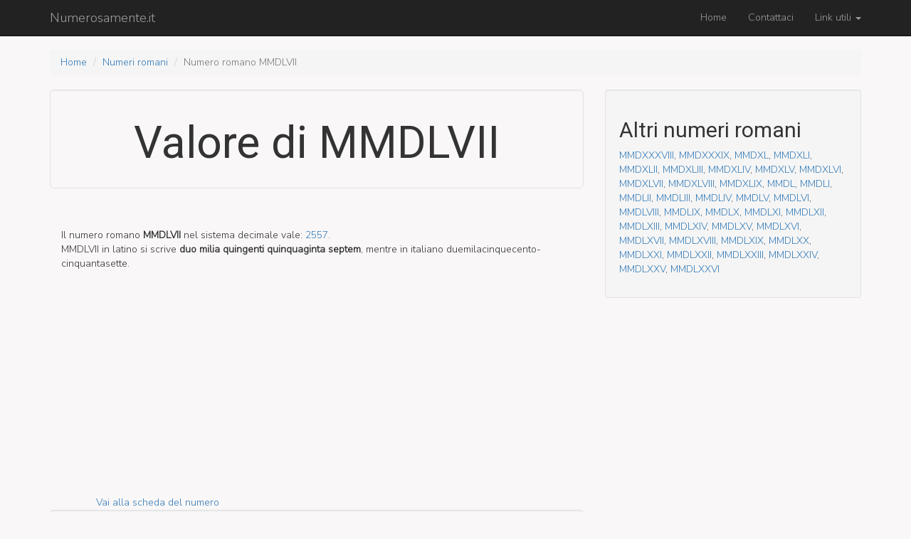

--- FILE ---
content_type: text/html; charset=UTF-8
request_url: https://www.numerosamente.it/numero-romano/MMDLVII
body_size: 2523
content:
<!DOCTYPE html>
<html lang="it-IT">
    <head>
        <meta charset="UTF-8">
        <meta name="viewport" content="width=device-width, initial-scale=1">
        <meta name="csrf-param" content="_csrf">
    <meta name="csrf-token" content="syqedJfBkQDllG_5yTzxHvXhPSHxnbUnX6q79cPy3MHfa8QZ37TUcbrLP8y9V9wohNRbF7PI33MG_N6ZpsGPkA==">
        <title>MMDLVII - Valore decimale del numero romano MMDLVII | Numerosamente.it</title>
        <meta name="description" content="Scopri la conversione nel sistema decimale di MMDLVII. Vedi come si legge in latino scomposto nelle sue parti.">
<link href="https://fonts.googleapis.com/css?family=Nunito+Sans:300|Roboto" rel="stylesheet">
<link href="/assets/63ee990d/css/bootstrap.css" rel="stylesheet">
<link href="/css/site.css" rel="stylesheet">
<style>h1,h2,h3,h4{font-family:"Roboto",sans-serif}body{font-family:"Nunito Sans",sans-serif;background:#f9f7f7}</style>        <script async src="//pagead2.googlesyndication.com/pagead/js/adsbygoogle.js"></script>
<script>
     (adsbygoogle = window.adsbygoogle || []).push({
          google_ad_client: "ca-pub-3475702324698098",
          enable_page_level_ads: true
     });
</script>
    </head>
    <body>
        
        <div class="wrap">
            <nav id="w0" class="navbar-inverse navbar-fixed-top navbar"><div class="container"><div class="navbar-header"><button type="button" class="navbar-toggle" data-toggle="collapse" data-target="#w0-collapse"><span class="sr-only">Toggle navigation</span>
<span class="icon-bar"></span>
<span class="icon-bar"></span>
<span class="icon-bar"></span></button><a class="navbar-brand" href="/">Numerosamente.it</a></div><div id="w0-collapse" class="collapse navbar-collapse"><ul id="w1" class="navbar-nav navbar-right nav"><li><a href="/site/index">Home</a></li>
<li><a href="/site/contattaci">Contattaci</a></li>
<li class="dropdown"><a class="dropdown-toggle" href="#" data-toggle="dropdown">Link utili <span class="caret"></span></a><ul id="w2" class="dropdown-menu"><li><a href="/ral-list" tabindex="-1">Lista colori RAL</a></li>
<li><a href="/pantone-list/fashion-and-interior-designers" tabindex="-1">Lista colori PANTONE®</a></li>
<li class="divider"></li>
<li><a href="/numeri-romani" tabindex="-1">Numeri romani</a></li>
<li class="divider"></li>
<li><a href="/traduzione/inglese/1-2000" tabindex="-1">Primi 2000 numeri in inglese</a></li>
<li><a href="/traduzione/francese/1-2000" tabindex="-1">Primi 2000 numeri in francese</a></li>
<li><a href="/traduzione/tedesco/1-2000" tabindex="-1">Primi 2000 numeri in tedesco</a></li>
<li><a href="/traduzione/spagnolo/1-2000" tabindex="-1">Primi 2000 numeri in spagnolo</a></li></ul></li></ul></div></div></nav>
            <div class="container">
                <ul class="breadcrumb"><li><a href="/">Home</a></li>
<li><a href="/numeri-romani">Numeri romani</a></li>
<li class="active">Numero romano MMDLVII</li>
</ul>                <div class="row">
    <div class="col-lg-8">
        <div class="jumbotron well">
            <h1 class="text-center">Valore di  MMDLVII</h1>
        </div>
        <div class="alert alert-dismissable">
            <h2></h2>
            <p>

                Il numero romano <strong title="duo milia quingenti quinquaginta septem">MMDLVII</strong> nel sistema decimale vale: <a href="/2557" title="due­mila­cinque­cento­cinquanta­sette">2557</a>.<br>
                MMDLVII in latino si scrive <strong>duo milia quingenti quinquaginta septem</strong>,
                mentre in italiano due­mila­cinque­cento­cinquanta­sette.


            </p>
        </div>
        <div class="row">
            <div class="col-lg-12">
                <script async src="//pagead2.googlesyndication.com/pagead/js/adsbygoogle.js"></script>
                <!-- Content -->
                <ins class="adsbygoogle"
                     style="display:block"
                     data-ad-client="ca-pub-3475702324698098"
                     data-ad-slot="7570125620"
                     data-ad-format="auto"></ins>
                <script>
                    (adsbygoogle = window.adsbygoogle || []).push({});
                </script>
            </div>
        </div>
        <div class="row">
            <div class="col-lg-push-1 col-lg-12">
                <a href="/2557">Vai alla scheda del numero</a>            </div>
        </div>


        <div class="well">
            <h2>Numero latino scomposto nelle sue parti</h2>
            <div class="row ">
                                    <div class="col-lg-6 language">
                        <div class=" row ">
                            <div class="col-sm-6 ">
                                <span class="language-name">
                                    <a href="/numero-romano/MM">MM</a>
                                </span>
                            </div>
                            <div class="col-sm-6">duo milia</div>
                        </div>
                    </div>
                                    <div class="col-lg-6 language">
                        <div class=" row ">
                            <div class="col-sm-6 ">
                                <span class="language-name">
                                    <a href="/numero-romano/D">D</a>
                                </span>
                            </div>
                            <div class="col-sm-6">quingenti</div>
                        </div>
                    </div>
                                    <div class="col-lg-6 language">
                        <div class=" row ">
                            <div class="col-sm-6 ">
                                <span class="language-name">
                                    <a href="/numero-romano/L">L</a>
                                </span>
                            </div>
                            <div class="col-sm-6">quinquaginta</div>
                        </div>
                    </div>
                                    <div class="col-lg-6 language">
                        <div class=" row ">
                            <div class="col-sm-6 ">
                                <span class="language-name">
                                    <a href="/numero-romano/VII">VII</a>
                                </span>
                            </div>
                            <div class="col-sm-6">septem</div>
                        </div>
                    </div>
                            </div>
        </div>


    </div>

    <div class="col-lg-4">

        <div class="well">
            <h2>Altri numeri romani</h2>
            <p>
                
                <a href="/numero-romano/MMDXXXVIII">MMDXXXVIII</a>, <a href="/numero-romano/MMDXXXIX">MMDXXXIX</a>, <a href="/numero-romano/MMDXL">MMDXL</a>, <a href="/numero-romano/MMDXLI">MMDXLI</a>, <a href="/numero-romano/MMDXLII">MMDXLII</a>, <a href="/numero-romano/MMDXLIII">MMDXLIII</a>, <a href="/numero-romano/MMDXLIV">MMDXLIV</a>, <a href="/numero-romano/MMDXLV">MMDXLV</a>, <a href="/numero-romano/MMDXLVI">MMDXLVI</a>, <a href="/numero-romano/MMDXLVII">MMDXLVII</a>, <a href="/numero-romano/MMDXLVIII">MMDXLVIII</a>, <a href="/numero-romano/MMDXLIX">MMDXLIX</a>, <a href="/numero-romano/MMDL">MMDL</a>, <a href="/numero-romano/MMDLI">MMDLI</a>, <a href="/numero-romano/MMDLII">MMDLII</a>, <a href="/numero-romano/MMDLIII">MMDLIII</a>, <a href="/numero-romano/MMDLIV">MMDLIV</a>, <a href="/numero-romano/MMDLV">MMDLV</a>, <a href="/numero-romano/MMDLVI">MMDLVI</a>, <a href="/numero-romano/MMDLVIII">MMDLVIII</a>, <a href="/numero-romano/MMDLIX">MMDLIX</a>, <a href="/numero-romano/MMDLX">MMDLX</a>, <a href="/numero-romano/MMDLXI">MMDLXI</a>, <a href="/numero-romano/MMDLXII">MMDLXII</a>, <a href="/numero-romano/MMDLXIII">MMDLXIII</a>, <a href="/numero-romano/MMDLXIV">MMDLXIV</a>, <a href="/numero-romano/MMDLXV">MMDLXV</a>, <a href="/numero-romano/MMDLXVI">MMDLXVI</a>, <a href="/numero-romano/MMDLXVII">MMDLXVII</a>, <a href="/numero-romano/MMDLXVIII">MMDLXVIII</a>, <a href="/numero-romano/MMDLXIX">MMDLXIX</a>, <a href="/numero-romano/MMDLXX">MMDLXX</a>, <a href="/numero-romano/MMDLXXI">MMDLXXI</a>, <a href="/numero-romano/MMDLXXII">MMDLXXII</a>, <a href="/numero-romano/MMDLXXIII">MMDLXXIII</a>, <a href="/numero-romano/MMDLXXIV">MMDLXXIV</a>, <a href="/numero-romano/MMDLXXV">MMDLXXV</a>, <a href="/numero-romano/MMDLXXVI">MMDLXXVI</a>
            </p>
        </div>
        <div>
            <!-- Side -->
            <ins class="adsbygoogle"
                 style="display:block"
                 data-ad-client="ca-pub-3475702324698098"
                 data-ad-slot="6766959621"
                 data-ad-format="auto"></ins>
            <script>
                (adsbygoogle = window.adsbygoogle || []).push({});
            </script>
        </div>
    </div>
</div>            </div>
        </div>

        <a id="back-to-top" href="#" class="btn btn-lg back-to-top" role="button" title="Torna all'inzio della pagina" data-toggle="tooltip" data-placement="left">
            <span class="glyphicon glyphicon-chevron-up"></span>
        </a>

        <footer class="footer">
            <div class="container">
                <p class="pull-left">&copy; numerosamente.it 2026</p>


            </div>
        </footer>

        <script src="/assets/597a46fb/jquery.js"></script>
<script src="/assets/735983ec/yii.js"></script>
<script src="/js/main.js"></script>
<script src="/assets/63ee990d/js/bootstrap.js"></script>                    <script>
                (function (i, s, o, g, r, a, m) {
                    i['GoogleAnalyticsObject'] = r;
                    i[r] = i[r] || function () {
                        (i[r].q = i[r].q || []).push(arguments)
                    }, i[r].l = 1 * new Date();
                    a = s.createElement(o),
                            m = s.getElementsByTagName(o)[0];
                    a.async = 1;
                    a.src = g;
                    m.parentNode.insertBefore(a, m)
                })(window, document, 'script', 'https://www.google-analytics.com/analytics.js', 'ga');

                ga('create', 'UA-92687127-1', 'auto');
                ga('send', 'pageview');

            </script>
         
    </body>
</html>


--- FILE ---
content_type: text/html; charset=utf-8
request_url: https://www.google.com/recaptcha/api2/aframe
body_size: 264
content:
<!DOCTYPE HTML><html><head><meta http-equiv="content-type" content="text/html; charset=UTF-8"></head><body><script nonce="CoZoCSKhsadbV0lYSt-ukA">/** Anti-fraud and anti-abuse applications only. See google.com/recaptcha */ try{var clients={'sodar':'https://pagead2.googlesyndication.com/pagead/sodar?'};window.addEventListener("message",function(a){try{if(a.source===window.parent){var b=JSON.parse(a.data);var c=clients[b['id']];if(c){var d=document.createElement('img');d.src=c+b['params']+'&rc='+(localStorage.getItem("rc::a")?sessionStorage.getItem("rc::b"):"");window.document.body.appendChild(d);sessionStorage.setItem("rc::e",parseInt(sessionStorage.getItem("rc::e")||0)+1);localStorage.setItem("rc::h",'1769030493330');}}}catch(b){}});window.parent.postMessage("_grecaptcha_ready", "*");}catch(b){}</script></body></html>